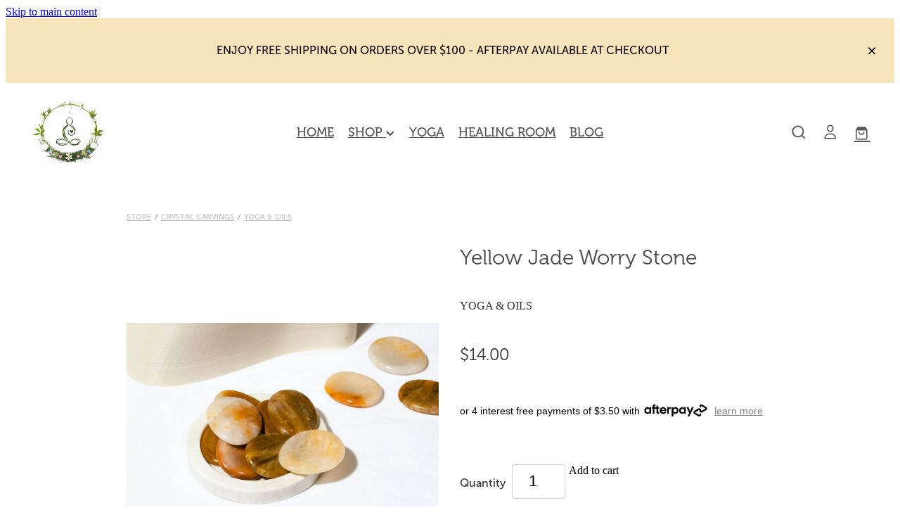

--- FILE ---
content_type: text/css
request_url: https://www.yogaandoils.co.nz/site_files/15510/assets/shop/shop.css?v=20260114153649
body_size: 2352
content:
._252144ef{padding:1.25rem;overflow:hidden;box-sizing:border-box;width:75%;position:absolute;z-index:2;left:50%;transform:translateX(-50%);top:10%;pointer-events:none;opacity:0;background-color:var(--button-group-background-color);font-smoothing:antialiased;-webkit-font-smoothing:antialiased}._8dce7e5f{position:absolute;top:0;left:0;width:100%;height:100%;z-index:1;opacity:0;pointer-events:none}._2c899cee{pointer-events:auto}._9df0276b{font-size:1.125rem;line-height:1.2em;padding-left:2.1875rem;word-wrap:break-word}._9df0276b svg{width:1.5rem;height:1.1875rem;position:absolute;top:50%;transform:translateY(-50%);translate:-2.5rem 0;fill:var(--button-group-text-color)}@layer rs-base{._925853a1--959e10f0{--button-group-background-color:#333;--button-group-text-color:#fff;--button-group-border-size:1px;--button-group-border-radius:21.875rem;--button-group-border-color:#333;--button-group-font-weight:500;--button-group-font-family:htrh;--button-group-font-style:normal;--button-group-hover-background-color:#333;--button-group-hover-text-color:#fff;--button-group-hover-border-color:#333;--button-group-font-size:1rem;--button-group-mobile-font-size:1rem;--button-group-letter-spacing:0em;--button-group-line-height:1.2;--button-group-text-transform:none;--button-group-padding:1rem 1.5em;--button-group-centered-text:center;--button-group-display:inline-flex;--button-group-width:auto;--button-group-min-width:4.375rem;--button-group-max-width:unset}}@layer rs-variants{._7c78bdb9--959e10f0 ._925853a1{--button-group-font-size:1rem;--button-group-mobile-font-size:1rem;--button-group-letter-spacing:0em;--button-group-line-height:1.2;--button-group-text-transform:none;--button-group-border-radius:21.875rem;--button-group-padding:1rem 1.5em;--button-group-display:inline-flex;--button-group-width:auto;--button-group-min-width:4.375rem;--button-group-max-width:unset}}@layer rs-base{._925853a1--d07fed4d{--button-group-background-color:rgba(0,0,0,0);--button-group-text-color:#0a0000;--button-group-border-size:.125rem;--button-group-border-radius:.25rem;--button-group-border-color:#0a0000;--button-group-font-weight:500;--button-group-font-family:htrh;--button-group-font-style:normal;--button-group-hover-background-color:#0a0000;--button-group-hover-text-color:#bbb;--button-group-hover-border-color:#0a0000;--button-group-font-size:1.125rem;--button-group-mobile-font-size:1rem;--button-group-letter-spacing:0em;--button-group-line-height:1.5;--button-group-text-transform:none;--button-group-padding:1rem 1.5em;--button-group-centered-text:center;--button-group-display:inline-flex;--button-group-width:auto;--button-group-min-width:4.375rem;--button-group-max-width:unset}}@layer rs-variants{._7c78bdb9--d07fed4d ._925853a1{--button-group-font-size:1.125rem;--button-group-mobile-font-size:1rem;--button-group-letter-spacing:0em;--button-group-line-height:1.5;--button-group-text-transform:none;--button-group-border-radius:.25rem;--button-group-padding:1rem 1.5em;--button-group-display:inline-flex;--button-group-width:auto;--button-group-min-width:4.375rem;--button-group-max-width:unset}}@layer rs-base{._925853a1--3c5e0d0e{--button-group-background-color:#e8e8e8;--button-group-text-color:#565656;--button-group-border-size:.125rem;--button-group-border-radius:.25rem;--button-group-border-color:#e8e8e8;--button-group-font-weight:500;--button-group-font-family:htrh;--button-group-font-style:normal;--button-group-hover-background-color:#cacaca;--button-group-hover-text-color:#565656;--button-group-hover-border-color:#cacaca;--button-group-font-size:1.125rem;--button-group-mobile-font-size:1rem;--button-group-letter-spacing:0em;--button-group-line-height:1.5;--button-group-text-transform:none;--button-group-padding:1rem 1.5em;--button-group-centered-text:center;--button-group-display:inline-flex;--button-group-width:auto;--button-group-min-width:4.375rem;--button-group-max-width:unset}}@layer rs-variants{._7c78bdb9--3c5e0d0e ._925853a1{--button-group-font-size:1.125rem;--button-group-mobile-font-size:1rem;--button-group-letter-spacing:0em;--button-group-line-height:1.5;--button-group-text-transform:none;--button-group-border-radius:.25rem;--button-group-padding:1rem 1.5em;--button-group-display:inline-flex;--button-group-width:auto;--button-group-min-width:4.375rem;--button-group-max-width:unset}}@layer rs-base{._925853a1--4aff888e{--button-group-background-color:#b1965d;--button-group-text-color:#fff;--button-group-border-size:0px;--button-group-border-radius:0px;--button-group-border-color:#b1965d;--button-group-font-weight:500;--button-group-font-family:htrh;--button-group-font-style:normal;--button-group-hover-background-color:#93783f;--button-group-hover-text-color:#fff;--button-group-hover-border-color:#93783f;--button-group-font-size:1.25rem;--button-group-mobile-font-size:1rem;--button-group-letter-spacing:0em;--button-group-line-height:;--button-group-text-transform:none;--button-group-padding:.7em .95em;--button-group-centered-text:center;--button-group-display:inline-flex;--button-group-width:auto;--button-group-min-width:4.375rem;--button-group-max-width:unset}}@layer rs-variants{._7c78bdb9--4aff888e ._925853a1{--button-group-font-size:1.25rem;--button-group-mobile-font-size:1rem;--button-group-letter-spacing:0em;--button-group-line-height:;--button-group-text-transform:none;--button-group-border-radius:0px;--button-group-padding:.7em .95em;--button-group-display:inline-flex;--button-group-width:auto;--button-group-min-width:4.375rem;--button-group-max-width:unset}}@layer rs-base{._925853a1--ab7668ba{--button-group-background-color:#b1965d;--button-group-text-color:#fff;--button-group-border-size:0px;--button-group-border-radius:0px;--button-group-border-color:#e8e8e8;--button-group-font-weight:500;--button-group-font-family:htrh;--button-group-font-style:normal;--button-group-hover-background-color:#93783f;--button-group-hover-text-color:#fff;--button-group-hover-border-color:#cacaca;--button-group-font-size:1.25rem;--button-group-mobile-font-size:1rem;--button-group-letter-spacing:0em;--button-group-line-height:;--button-group-text-transform:none;--button-group-padding:.7em .95em;--button-group-centered-text:center;--button-group-display:inline-flex;--button-group-width:auto;--button-group-min-width:4.375rem;--button-group-max-width:unset}}@layer rs-variants{._7c78bdb9--ab7668ba ._925853a1{--button-group-font-size:1.25rem;--button-group-mobile-font-size:1rem;--button-group-letter-spacing:0em;--button-group-line-height:;--button-group-text-transform:none;--button-group-border-radius:0px;--button-group-padding:.7em .95em;--button-group-display:inline-flex;--button-group-width:auto;--button-group-min-width:4.375rem;--button-group-max-width:unset}}@layer rs-base{._925853a1--f94d0993{--button-group-background-color:#b1965d;--button-group-text-color:#fff;--button-group-border-size:0px;--button-group-border-radius:.25rem;--button-group-border-color:#e8e8e8;--button-group-font-weight:500;--button-group-font-family:htrh;--button-group-font-style:normal;--button-group-hover-background-color:#93783f;--button-group-hover-text-color:#fff;--button-group-hover-border-color:#cacaca;--button-group-font-size:1.125rem;--button-group-mobile-font-size:1rem;--button-group-letter-spacing:0em;--button-group-line-height:1.5;--button-group-text-transform:none;--button-group-padding:1rem 1.5em;--button-group-centered-text:center;--button-group-display:inline-flex;--button-group-width:auto;--button-group-min-width:4.375rem;--button-group-max-width:unset}}@layer rs-variants{._7c78bdb9--f94d0993 ._925853a1{--button-group-font-size:1.125rem;--button-group-mobile-font-size:1rem;--button-group-letter-spacing:0em;--button-group-line-height:1.5;--button-group-text-transform:none;--button-group-border-radius:.25rem;--button-group-padding:1rem 1.5em;--button-group-display:inline-flex;--button-group-width:auto;--button-group-min-width:4.375rem;--button-group-max-width:unset}}@layer rs-base{._925853a1--7a5394ab{--button-group-background-color:#e8e8e8;--button-group-text-color:#f1a6f5;--button-group-border-size:.125rem;--button-group-border-radius:21.875rem;--button-group-border-color:#eb9eef;--button-group-font-weight:500;--button-group-font-family:htrh;--button-group-font-style:normal;--button-group-hover-background-color:#cacaca;--button-group-hover-text-color:#f1a6f5;--button-group-hover-border-color:#cd80d1;--button-group-font-size:1.125rem;--button-group-mobile-font-size:1rem;--button-group-letter-spacing:0em;--button-group-line-height:;--button-group-text-transform:none;--button-group-padding:.7em .95em;--button-group-centered-text:center;--button-group-display:inline-flex;--button-group-width:auto;--button-group-min-width:4.375rem;--button-group-max-width:unset}}@layer rs-variants{._7c78bdb9--7a5394ab ._925853a1{--button-group-font-size:1.125rem;--button-group-mobile-font-size:1rem;--button-group-letter-spacing:0em;--button-group-line-height:;--button-group-text-transform:none;--button-group-border-radius:21.875rem;--button-group-padding:.7em .95em;--button-group-display:inline-flex;--button-group-width:auto;--button-group-min-width:4.375rem;--button-group-max-width:unset}}@layer rs-base{._925853a1--dfc59433{--button-group-background-color:rgba(0,0,0,0);--button-group-text-color:#e8e8e8;--button-group-border-size:.125rem;--button-group-border-radius:21.875rem;--button-group-border-color:#e8e8e8;--button-group-font-weight:500;--button-group-font-family:htrh;--button-group-font-style:normal;--button-group-hover-background-color:#e8e8e8;--button-group-hover-text-color:#333;--button-group-hover-border-color:#e8e8e8;--button-group-font-size:1.625rem;--button-group-mobile-font-size:1rem;--button-group-letter-spacing:0em;--button-group-line-height:;--button-group-text-transform:none;--button-group-padding:.7em .95em;--button-group-centered-text:center;--button-group-display:inline-flex;--button-group-width:auto;--button-group-min-width:4.375rem;--button-group-max-width:unset}}@layer rs-variants{._7c78bdb9--dfc59433 ._925853a1{--button-group-font-size:1.625rem;--button-group-mobile-font-size:1rem;--button-group-letter-spacing:0em;--button-group-line-height:;--button-group-text-transform:none;--button-group-border-radius:21.875rem;--button-group-padding:.7em .95em;--button-group-display:inline-flex;--button-group-width:auto;--button-group-min-width:4.375rem;--button-group-max-width:unset}}@layer rs-base{._925853a1--3388467a{--button-group-background-color:#565656;--button-group-text-color:#fff;--button-group-border-size:.125rem;--button-group-border-radius:.5rem;--button-group-border-color:#e8e8e8;--button-group-font-weight:500;--button-group-font-family:htrh;--button-group-font-style:normal;--button-group-hover-background-color:#383838;--button-group-hover-text-color:#fff;--button-group-hover-border-color:#cacaca;--button-group-font-size:1.125rem;--button-group-mobile-font-size:1rem;--button-group-letter-spacing:0em;--button-group-line-height:1.5;--button-group-text-transform:none;--button-group-padding:1rem 1.5em;--button-group-centered-text:center;--button-group-display:inline-flex;--button-group-width:auto;--button-group-min-width:4.375rem;--button-group-max-width:unset}}@layer rs-variants{._7c78bdb9--3388467a ._925853a1{--button-group-font-size:1.125rem;--button-group-mobile-font-size:1rem;--button-group-letter-spacing:0em;--button-group-line-height:1.5;--button-group-text-transform:none;--button-group-border-radius:.5rem;--button-group-padding:1rem 1.5em;--button-group-display:inline-flex;--button-group-width:auto;--button-group-min-width:4.375rem;--button-group-max-width:unset}}@layer rs-base{._925853a1--cde723f4{--button-group-background-color:#dfd8e6;--button-group-text-color:#0a0000;--button-group-border-size:.125rem;--button-group-border-radius:.25rem;--button-group-border-color:#e6bce1;--button-group-font-weight:500;--button-group-font-family:htrh;--button-group-font-style:normal;--button-group-hover-background-color:#c1bac8;--button-group-hover-text-color:#0a0000;--button-group-hover-border-color:#c89ec3;--button-group-font-size:1.125rem;--button-group-mobile-font-size:1rem;--button-group-letter-spacing:0em;--button-group-line-height:1.5;--button-group-text-transform:none;--button-group-padding:1rem 1.5em;--button-group-centered-text:center;--button-group-display:inline-flex;--button-group-width:auto;--button-group-min-width:4.375rem;--button-group-max-width:unset}}@layer rs-variants{._7c78bdb9--cde723f4 ._925853a1{--button-group-font-size:1.125rem;--button-group-mobile-font-size:1rem;--button-group-letter-spacing:0em;--button-group-line-height:1.5;--button-group-text-transform:none;--button-group-border-radius:.25rem;--button-group-padding:1rem 1.5em;--button-group-display:inline-flex;--button-group-width:auto;--button-group-min-width:4.375rem;--button-group-max-width:unset}}@layer rs-base{._925853a1--8a92305a{--button-group-background-color:#b1965d;--button-group-text-color:#fff;--button-group-border-size:.125rem;--button-group-border-radius:.25rem;--button-group-border-color:#e8e8e8;--button-group-font-weight:500;--button-group-font-family:htrh;--button-group-font-style:normal;--button-group-hover-background-color:#93783f;--button-group-hover-text-color:#fff;--button-group-hover-border-color:#cacaca;--button-group-font-size:1.125rem;--button-group-mobile-font-size:1rem;--button-group-letter-spacing:0em;--button-group-line-height:1.5;--button-group-text-transform:none;--button-group-padding:1rem 1.5em;--button-group-centered-text:center;--button-group-display:inline-flex;--button-group-width:auto;--button-group-min-width:4.375rem;--button-group-max-width:unset}}@layer rs-variants{._7c78bdb9--8a92305a ._925853a1{--button-group-font-size:1.125rem;--button-group-mobile-font-size:1rem;--button-group-letter-spacing:0em;--button-group-line-height:1.5;--button-group-text-transform:none;--button-group-border-radius:.25rem;--button-group-padding:1rem 1.5em;--button-group-display:inline-flex;--button-group-width:auto;--button-group-min-width:4.375rem;--button-group-max-width:unset}}@layer rs-base{._925853a1--178aab72{--button-group-background-color:rgba(0,0,0,0);--button-group-text-color:#565656;--button-group-border-size:.125rem;--button-group-border-radius:21.875rem;--button-group-border-color:#e8e8e8;--button-group-font-weight:500;--button-group-font-family:htrh;--button-group-font-style:normal;--button-group-hover-background-color:#323232;--button-group-hover-text-color:#565656;--button-group-hover-border-color:#fff;--button-group-font-size:1.125rem;--button-group-mobile-font-size:1rem;--button-group-letter-spacing:0em;--button-group-line-height:1.5;--button-group-text-transform:none;--button-group-padding:1rem 1.5em;--button-group-centered-text:center;--button-group-display:inline-flex;--button-group-width:auto;--button-group-min-width:4.375rem;--button-group-max-width:unset}}@layer rs-variants{._7c78bdb9--178aab72 ._925853a1{--button-group-font-size:1.125rem;--button-group-mobile-font-size:1rem;--button-group-letter-spacing:0em;--button-group-line-height:1.5;--button-group-text-transform:none;--button-group-border-radius:21.875rem;--button-group-padding:1rem 1.5em;--button-group-display:inline-flex;--button-group-width:auto;--button-group-min-width:4.375rem;--button-group-max-width:unset}}@layer rs-base{._925853a1--a68fb0ab{--button-group-background-color:rgba(0,0,0,0);--button-group-text-color:#222;--button-group-border-size:.125rem;--button-group-border-radius:21.875rem;--button-group-border-color:#e8e8e8;--button-group-font-weight:500;--button-group-font-family:htrh;--button-group-font-style:normal;--button-group-hover-background-color:#323232;--button-group-hover-text-color:#222;--button-group-hover-border-color:#fff;--button-group-font-size:1.125rem;--button-group-mobile-font-size:1rem;--button-group-letter-spacing:0em;--button-group-line-height:1.5;--button-group-text-transform:none;--button-group-padding:1rem 1.5em;--button-group-centered-text:center;--button-group-display:inline-flex;--button-group-width:auto;--button-group-min-width:4.375rem;--button-group-max-width:unset}}@layer rs-variants{._7c78bdb9--a68fb0ab ._925853a1{--button-group-font-size:1.125rem;--button-group-mobile-font-size:1rem;--button-group-letter-spacing:0em;--button-group-line-height:1.5;--button-group-text-transform:none;--button-group-border-radius:21.875rem;--button-group-padding:1rem 1.5em;--button-group-display:inline-flex;--button-group-width:auto;--button-group-min-width:4.375rem;--button-group-max-width:unset}}@layer rs-base{._925853a1--a2743f70{--button-group-background-color:#e8e8e8;--button-group-text-color:#565656;--button-group-border-size:0px;--button-group-border-radius:.25rem;--button-group-border-color:#e8e8e8;--button-group-font-weight:500;--button-group-font-family:htrh;--button-group-font-style:normal;--button-group-hover-background-color:#323232;--button-group-hover-text-color:transparent;--button-group-hover-border-color:#323232;--button-group-font-size:1.125rem;--button-group-mobile-font-size:1rem;--button-group-letter-spacing:0em;--button-group-line-height:1;--button-group-text-transform:none;--button-group-padding:.7em .95em;--button-group-centered-text:center;--button-group-display:inline-flex;--button-group-width:auto;--button-group-min-width:4.375rem;--button-group-max-width:unset}}@layer rs-variants{._7c78bdb9--a2743f70 ._925853a1{--button-group-font-size:1.125rem;--button-group-mobile-font-size:1rem;--button-group-letter-spacing:0em;--button-group-line-height:1;--button-group-text-transform:none;--button-group-border-radius:.25rem;--button-group-padding:.7em .95em;--button-group-display:inline-flex;--button-group-width:auto;--button-group-min-width:4.375rem;--button-group-max-width:unset}}@layer rs-base{._925853a1--99c731c9{--button-group-background-color:#e8e8e8;--button-group-text-color:#eb9eef;--button-group-border-size:.125rem;--button-group-border-radius:21.875rem;--button-group-border-color:#eb9eef;--button-group-font-weight:500;--button-group-font-family:htrh;--button-group-font-style:normal;--button-group-hover-background-color:#cacaca;--button-group-hover-text-color:#eb9eef;--button-group-hover-border-color:#cd80d1;--button-group-font-size:1.125rem;--button-group-mobile-font-size:1rem;--button-group-letter-spacing:0em;--button-group-line-height:;--button-group-text-transform:none;--button-group-padding:.7em .95em;--button-group-centered-text:center;--button-group-display:inline-flex;--button-group-width:auto;--button-group-min-width:4.375rem;--button-group-max-width:unset}}@layer rs-variants{._7c78bdb9--99c731c9 ._925853a1{--button-group-font-size:1.125rem;--button-group-mobile-font-size:1rem;--button-group-letter-spacing:0em;--button-group-line-height:;--button-group-text-transform:none;--button-group-border-radius:21.875rem;--button-group-padding:.7em .95em;--button-group-display:inline-flex;--button-group-width:auto;--button-group-min-width:4.375rem;--button-group-max-width:unset}}@layer rs-base{._925853a1--d07f950e{--button-group-background-color:#e8e8e8;--button-group-text-color:#642da8;--button-group-border-size:.125rem;--button-group-border-radius:21.875rem;--button-group-border-color:#eb9eef;--button-group-font-weight:500;--button-group-font-family:htrh;--button-group-font-style:normal;--button-group-hover-background-color:#cacaca;--button-group-hover-text-color:#642da8;--button-group-hover-border-color:#cd80d1;--button-group-font-size:1.125rem;--button-group-mobile-font-size:1rem;--button-group-letter-spacing:0em;--button-group-line-height:;--button-group-text-transform:none;--button-group-padding:.7em .95em;--button-group-centered-text:center;--button-group-display:inline-flex;--button-group-width:auto;--button-group-min-width:4.375rem;--button-group-max-width:unset}}@layer rs-variants{._7c78bdb9--d07f950e ._925853a1{--button-group-font-size:1.125rem;--button-group-mobile-font-size:1rem;--button-group-letter-spacing:0em;--button-group-line-height:;--button-group-text-transform:none;--button-group-border-radius:21.875rem;--button-group-padding:.7em .95em;--button-group-display:inline-flex;--button-group-width:auto;--button-group-min-width:4.375rem;--button-group-max-width:unset}}@layer rs-base{._925853a1--fd5b85e4{--button-group-background-color:#e8e8e8;--button-group-text-color:#e5683b;--button-group-border-size:.125rem;--button-group-border-radius:21.875rem;--button-group-border-color:#eb9eef;--button-group-font-weight:500;--button-group-font-family:htrh;--button-group-font-style:normal;--button-group-hover-background-color:#cacaca;--button-group-hover-text-color:#e5683b;--button-group-hover-border-color:#cd80d1;--button-group-font-size:1.125rem;--button-group-mobile-font-size:1rem;--button-group-letter-spacing:0em;--button-group-line-height:;--button-group-text-transform:none;--button-group-padding:.7em .95em;--button-group-centered-text:center;--button-group-display:inline-flex;--button-group-width:auto;--button-group-min-width:4.375rem;--button-group-max-width:unset}}@layer rs-variants{._7c78bdb9--fd5b85e4 ._925853a1{--button-group-font-size:1.125rem;--button-group-mobile-font-size:1rem;--button-group-letter-spacing:0em;--button-group-line-height:;--button-group-text-transform:none;--button-group-border-radius:21.875rem;--button-group-padding:.7em .95em;--button-group-display:inline-flex;--button-group-width:auto;--button-group-min-width:4.375rem;--button-group-max-width:unset}}@layer rs-base{._925853a1--e6b5b5d7{--button-group-background-color:#e8e8e8;--button-group-text-color:#dd3939;--button-group-border-size:.125rem;--button-group-border-radius:21.875rem;--button-group-border-color:#eb9eef;--button-group-font-weight:500;--button-group-font-family:htrh;--button-group-font-style:normal;--button-group-hover-background-color:#cacaca;--button-group-hover-text-color:#dd3939;--button-group-hover-border-color:#cd80d1;--button-group-font-size:1.125rem;--button-group-mobile-font-size:1rem;--button-group-letter-spacing:0em;--button-group-line-height:;--button-group-text-transform:none;--button-group-padding:.7em .95em;--button-group-centered-text:center;--button-group-display:inline-flex;--button-group-width:auto;--button-group-min-width:4.375rem;--button-group-max-width:unset}}@layer rs-variants{._7c78bdb9--e6b5b5d7 ._925853a1{--button-group-font-size:1.125rem;--button-group-mobile-font-size:1rem;--button-group-letter-spacing:0em;--button-group-line-height:;--button-group-text-transform:none;--button-group-border-radius:21.875rem;--button-group-padding:.7em .95em;--button-group-display:inline-flex;--button-group-width:auto;--button-group-min-width:4.375rem;--button-group-max-width:unset}}@layer rs-base{._925853a1--badfc37a{--button-group-background-color:#e8e8e8;--button-group-text-color:#d8b91e;--button-group-border-size:.125rem;--button-group-border-radius:21.875rem;--button-group-border-color:#eb9eef;--button-group-font-weight:500;--button-group-font-family:htrh;--button-group-font-style:normal;--button-group-hover-background-color:#cacaca;--button-group-hover-text-color:#d8b91e;--button-group-hover-border-color:#cd80d1;--button-group-font-size:1.125rem;--button-group-mobile-font-size:1rem;--button-group-letter-spacing:0em;--button-group-line-height:;--button-group-text-transform:none;--button-group-padding:.7em .95em;--button-group-centered-text:center;--button-group-display:inline-flex;--button-group-width:auto;--button-group-min-width:4.375rem;--button-group-max-width:unset}}@layer rs-variants{._7c78bdb9--badfc37a ._925853a1{--button-group-font-size:1.125rem;--button-group-mobile-font-size:1rem;--button-group-letter-spacing:0em;--button-group-line-height:;--button-group-text-transform:none;--button-group-border-radius:21.875rem;--button-group-padding:.7em .95em;--button-group-display:inline-flex;--button-group-width:auto;--button-group-min-width:4.375rem;--button-group-max-width:unset}}@layer rs-base{._925853a1--7f1aef43{--button-group-background-color:#e8e8e8;--button-group-text-color:#8874a8;--button-group-border-size:.125rem;--button-group-border-radius:21.875rem;--button-group-border-color:#642da8;--button-group-font-weight:500;--button-group-font-family:htrh;--button-group-font-style:normal;--button-group-hover-background-color:#cacaca;--button-group-hover-text-color:#8874a8;--button-group-hover-border-color:#460f8a;--button-group-font-size:1.125rem;--button-group-mobile-font-size:1rem;--button-group-letter-spacing:0em;--button-group-line-height:;--button-group-text-transform:none;--button-group-padding:.7em .95em;--button-group-centered-text:center;--button-group-display:inline-flex;--button-group-width:auto;--button-group-min-width:4.375rem;--button-group-max-width:unset}}@layer rs-variants{._7c78bdb9--7f1aef43 ._925853a1{--button-group-font-size:1.125rem;--button-group-mobile-font-size:1rem;--button-group-letter-spacing:0em;--button-group-line-height:;--button-group-text-transform:none;--button-group-border-radius:21.875rem;--button-group-padding:.7em .95em;--button-group-display:inline-flex;--button-group-width:auto;--button-group-min-width:4.375rem;--button-group-max-width:unset}}@layer rs-base{._925853a1--0cce3180{--button-group-background-color:#f3daf5;--button-group-text-color:#222;--button-group-border-size:.125rem;--button-group-border-radius:21.875rem;--button-group-border-color:#eb9eef;--button-group-font-weight:500;--button-group-font-family:htrh;--button-group-font-style:normal;--button-group-hover-background-color:#d5bcd7;--button-group-hover-text-color:#222;--button-group-hover-border-color:#cd80d1;--button-group-font-size:1.5625rem;--button-group-mobile-font-size:1rem;--button-group-letter-spacing:0em;--button-group-line-height:;--button-group-text-transform:none;--button-group-padding:.7em .95em;--button-group-centered-text:center;--button-group-display:inline-flex;--button-group-width:auto;--button-group-min-width:4.375rem;--button-group-max-width:unset}}@layer rs-variants{._7c78bdb9--0cce3180 ._925853a1{--button-group-font-size:1.5625rem;--button-group-mobile-font-size:1rem;--button-group-letter-spacing:0em;--button-group-line-height:;--button-group-text-transform:none;--button-group-border-radius:21.875rem;--button-group-padding:.7em .95em;--button-group-display:inline-flex;--button-group-width:auto;--button-group-min-width:4.375rem;--button-group-max-width:unset}}@layer rs-base{._925853a1--ffe1ec75{--button-group-background-color:#f7e4ba;--button-group-text-color:#565656;--button-group-border-size:.125rem;--button-group-border-radius:.25rem;--button-group-border-color:#e8e8e8;--button-group-font-weight:500;--button-group-font-family:htrh;--button-group-font-style:normal;--button-group-hover-background-color:#d9c69c;--button-group-hover-text-color:#565656;--button-group-hover-border-color:#cacaca;--button-group-font-size:1.125rem;--button-group-mobile-font-size:1rem;--button-group-letter-spacing:0em;--button-group-line-height:1.5;--button-group-text-transform:none;--button-group-padding:1rem 1.5em;--button-group-centered-text:center;--button-group-display:inline-flex;--button-group-width:auto;--button-group-min-width:4.375rem;--button-group-max-width:unset}}@layer rs-variants{._7c78bdb9--ffe1ec75 ._925853a1{--button-group-font-size:1.125rem;--button-group-mobile-font-size:1rem;--button-group-letter-spacing:0em;--button-group-line-height:1.5;--button-group-text-transform:none;--button-group-border-radius:.25rem;--button-group-padding:1rem 1.5em;--button-group-display:inline-flex;--button-group-width:auto;--button-group-min-width:4.375rem;--button-group-max-width:unset}}@layer rs-base{._925853a1--37df151f{--button-group-background-color:#bacef7;--button-group-text-color:#565656;--button-group-border-size:.125rem;--button-group-border-radius:.25rem;--button-group-border-color:#e8e8e8;--button-group-font-weight:500;--button-group-font-family:htrh;--button-group-font-style:normal;--button-group-hover-background-color:#9cb0d9;--button-group-hover-text-color:#565656;--button-group-hover-border-color:#cacaca;--button-group-font-size:1.125rem;--button-group-mobile-font-size:1rem;--button-group-letter-spacing:0em;--button-group-line-height:1.5;--button-group-text-transform:none;--button-group-padding:1rem 1.5em;--button-group-centered-text:center;--button-group-display:inline-flex;--button-group-width:auto;--button-group-min-width:4.375rem;--button-group-max-width:unset}}@layer rs-variants{._7c78bdb9--37df151f ._925853a1{--button-group-font-size:1.125rem;--button-group-mobile-font-size:1rem;--button-group-letter-spacing:0em;--button-group-line-height:1.5;--button-group-text-transform:none;--button-group-border-radius:.25rem;--button-group-padding:1rem 1.5em;--button-group-display:inline-flex;--button-group-width:auto;--button-group-min-width:4.375rem;--button-group-max-width:unset}}@layer rs-base{._925853a1--a9eebb76{--button-group-background-color:transparent;--button-group-text-color:#e8e8e8;--button-group-border-size:.125rem;--button-group-border-radius:.25rem;--button-group-border-color:#e8e8e8;--button-group-font-weight:500;--button-group-font-family:htrh;--button-group-font-style:normal;--button-group-hover-background-color:transparent;--button-group-hover-text-color:#cacaca;--button-group-hover-border-color:#cacaca;--button-group-font-size:1.125rem;--button-group-mobile-font-size:1rem;--button-group-letter-spacing:0em;--button-group-line-height:1.5;--button-group-text-transform:none;--button-group-padding:1rem 1.5em;--button-group-centered-text:center;--button-group-display:inline-flex;--button-group-width:auto;--button-group-min-width:4.375rem;--button-group-max-width:unset}}@layer rs-variants{._7c78bdb9--a9eebb76 ._925853a1{--button-group-font-size:1.125rem;--button-group-mobile-font-size:1rem;--button-group-letter-spacing:0em;--button-group-line-height:1.5;--button-group-text-transform:none;--button-group-border-radius:.25rem;--button-group-padding:1rem 1.5em;--button-group-display:inline-flex;--button-group-width:auto;--button-group-min-width:4.375rem;--button-group-max-width:unset}}@layer rs-base{._925853a1:hover{background-color:var(--button-group-hover-background-color);color:var(--button-group-hover-text-color);box-shadow:inset 0 0 0 var(--button-group-border-size) var(--button-group-hover-border-color)}._925853a1{box-sizing:border-box;border:none;outline:none;cursor:pointer;align-items:center;font-smoothing:antialiased;-webkit-font-smoothing:antialiased;justify-content:var(--button-group-centered-text);text-align:var(--button-group-centered-text);background-color:var(--button-group-background-color);color:var(--button-group-text-color);box-shadow:inset 0 0 0 var(--button-group-border-size) var(--button-group-border-color);border-radius:var(--button-group-border-radius);padding:var(--button-group-padding);font-family:var(--button-group-font-family);font-weight:var(--button-group-font-weight);font-style:var(--button-group-font-style);font-size:var(--button-group-font-size);text-transform:var(--button-group-text-transform);letter-spacing:var(--button-group-letter-spacing);transition:background-color .15s ease-out,color .15s ease-out,border-color .15s ease-out;line-height:var(--button-group-line-height);display:var(--button-group-display);width:var(--button-group-width);max-width:var(--button-group-max-width);min-width:var(--button-group-min-width);word-wrap:break-word;min-height:calc(var(--button-group-font-size)*var(--button-group-line-height))}@media (max-width:41.6875rem){._925853a1{font-size:var(--button-group-mobile-font-size)}}}._f1dcfe40{display:flex;flex-wrap:wrap;gap:.5rem;align-items:center;align-self:stretch}._4b0152f0{display:inline-block;width:auto;max-width:none;min-width:4.375rem;text-align:center;white-space:nowrap;text-decoration:none}._766d9222{justify-content:start}._3d1a6c78{justify-content:center}._774d5a3c{justify-content:end}@layer rs-base{._925853a1:hover{background-color:var(--button-group-hover-background-color);color:var(--button-group-hover-text-color);box-shadow:inset 0 0 0 var(--button-group-border-size) var(--button-group-hover-border-color)}._925853a1{box-sizing:border-box;border:none;outline:none;cursor:pointer;align-items:center;font-smoothing:antialiased;-webkit-font-smoothing:antialiased;justify-content:var(--button-group-centered-text);text-align:var(--button-group-centered-text);background-color:var(--button-group-background-color);color:var(--button-group-text-color);box-shadow:inset 0 0 0 var(--button-group-border-size) var(--button-group-border-color);border-radius:var(--button-group-border-radius);padding:var(--button-group-padding);font-family:var(--button-group-font-family);font-weight:var(--button-group-font-weight);font-style:var(--button-group-font-style);font-size:var(--button-group-font-size);text-transform:var(--button-group-text-transform);letter-spacing:var(--button-group-letter-spacing);transition:background-color .15s ease-out,color .15s ease-out,border-color .15s ease-out;line-height:var(--button-group-line-height);display:var(--button-group-display);width:var(--button-group-width);max-width:var(--button-group-max-width);min-width:var(--button-group-min-width);word-wrap:break-word;min-height:calc(var(--button-group-font-size)*var(--button-group-line-height))}@media (max-width:41.6875rem){._925853a1{font-size:var(--button-group-mobile-font-size)}}}@layer rs-variants{._3f36cb6a{padding:.875rem;width:auto;max-width:unset;min-width:unset}@media (max-width:41.6875rem){._3f36cb6a{width:100%;margin-top:2.5rem}}}@layer rs-base{._925853a1--3c5e0d0e{--button-group-background-color:#e8e8e8;--button-group-text-color:#565656;--button-group-border-size:.125rem;--button-group-border-radius:.25rem;--button-group-border-color:#e8e8e8;--button-group-font-weight:500;--button-group-font-family:htrh;--button-group-font-style:normal;--button-group-hover-background-color:#cacaca;--button-group-hover-text-color:#565656;--button-group-hover-border-color:#cacaca;--button-group-font-size:1.125rem;--button-group-mobile-font-size:1rem;--button-group-letter-spacing:0em;--button-group-line-height:1.5;--button-group-text-transform:none;--button-group-padding:1rem 1.5em;--button-group-centered-text:center;--button-group-display:inline-flex;--button-group-width:auto;--button-group-min-width:4.375rem;--button-group-max-width:unset}}@layer rs-base{._925853a1--a9eebb76{--button-group-background-color:transparent;--button-group-text-color:#e8e8e8;--button-group-border-size:.125rem;--button-group-border-radius:.25rem;--button-group-border-color:#e8e8e8;--button-group-font-weight:500;--button-group-font-family:htrh;--button-group-font-style:normal;--button-group-hover-background-color:transparent;--button-group-hover-text-color:#cacaca;--button-group-hover-border-color:#cacaca;--button-group-font-size:1.125rem;--button-group-mobile-font-size:1rem;--button-group-letter-spacing:0em;--button-group-line-height:1.5;--button-group-text-transform:none;--button-group-padding:1rem 1.5em;--button-group-centered-text:center;--button-group-display:inline-flex;--button-group-width:auto;--button-group-min-width:4.375rem;--button-group-max-width:unset}}@layer rs-base{._925853a1--a2743f70{--button-group-background-color:#e8e8e8;--button-group-text-color:#565656;--button-group-border-size:0px;--button-group-border-radius:.25rem;--button-group-border-color:#e8e8e8;--button-group-font-weight:500;--button-group-font-family:htrh;--button-group-font-style:normal;--button-group-hover-background-color:#323232;--button-group-hover-text-color:transparent;--button-group-hover-border-color:#323232;--button-group-font-size:1.125rem;--button-group-mobile-font-size:1rem;--button-group-letter-spacing:0em;--button-group-line-height:1;--button-group-text-transform:none;--button-group-padding:.7em .95em;--button-group-centered-text:center;--button-group-display:inline-flex;--button-group-width:auto;--button-group-min-width:4.375rem;--button-group-max-width:unset}}@layer rs-variants{._1e7614a9>*{width:50%}._1e7614a9{display:flex;gap:.5rem;width:100%;margin-top:1.25rem}@media (max-width:41.6875rem){._1e7614a9{display:block}}}._dbdbbbd9{--button-group-font-size:1rem;height:3.0625rem;box-sizing:border-box}._de4d1125{opacity:.6;cursor:wait}._7720d2f9:not(:focus-visible){position:absolute;left:-1px;top:auto;width:1px;height:1px;overflow:hidden;padding:0;clip:rect(1px,1px,1px,1px);clip-path:inset(50%);margin:-1px}body.auth ._7720d2f9:focus-visible{top:3.625rem}._7720d2f9:focus-visible{position:absolute;width:auto;height:auto;z-index:2000;left:.5rem;top:.5rem;clip:unset;clip-path:unset;font-size:1rem;padding:.75rem 1.25rem}._254b5c18:focus-visible{background-color:#244fb6;color:#fff;border-radius:.25rem}._254b5c18:hover{background-color:#1c3f91}